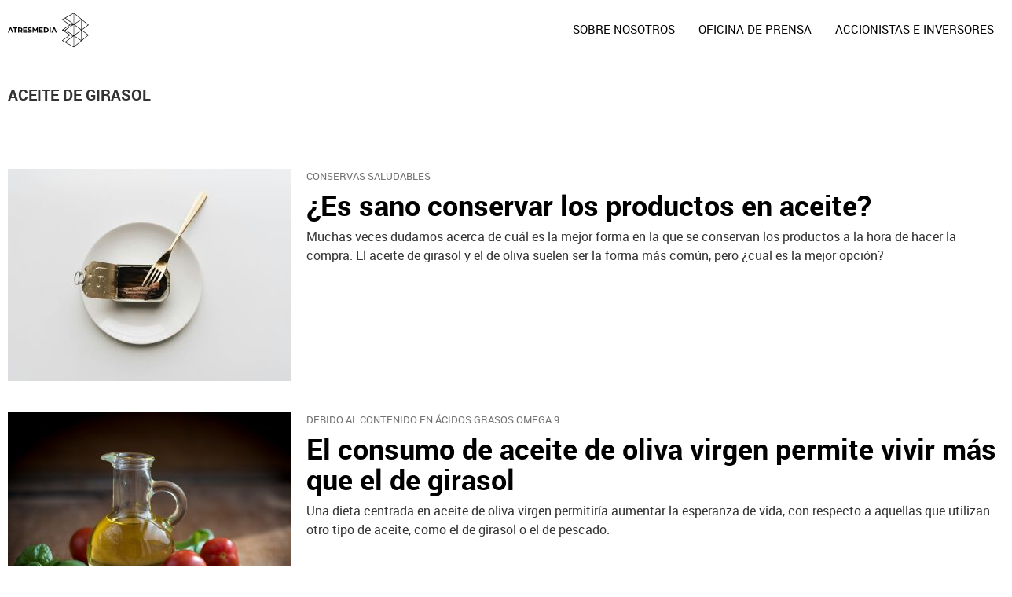

--- FILE ---
content_type: text/html;charset=utf-8
request_url: https://www.atresmedia.com/temas/aceite_de_girasol-1
body_size: 7601
content:
<!DOCTYPE html><html lang="es" prefix="og: http://ogp.me/ns# fb: http://ogp.me/ns/fb# article: http://ogp.me/ns/article#"><head><title itemprop="name">Aceite de girasol | Temas | ATRESMEDIA </title><meta charset="UTF-8"/><meta name="theme-color" content="#ff5300"><meta name="robots" content="index, follow" /><meta name="GOOGLEBOT" content="index follow" /><meta http-equiv="X-UA-Compatible" content="IE=edge,chrome=1"/><meta name="pageRender" content="Thu Jan 22 01:22:41 CET 2026"/><meta name="title" content="Aceite de girasol | Temas"/><meta name="DC.Title" content="Aceite de girasol | Temas" /><meta name="description" content="Las últimas novedades sobre Aceite de girasol"/><meta property="article:publisher" content="https://www.facebook.com/atresmediacom/" /><meta property="og:type" content="website"/><meta property="og:locale" content="es_ES"/><meta property="og:site_name" content="Atresmedia"/><meta property="og:title" content="Aceite de girasol | Temas"/><meta property="og:description" content="Las últimas novedades sobre Aceite de girasol"/><meta name="twitter:title" content="Aceite de girasol | Temas"/><meta name="twitter:description" content="Las últimas novedades sobre Aceite de girasol"/><meta name="twitter:site" content="atresmediacom"><meta property="og:image" content="https://www.atresmediacorporacion.com/public/img/verticales/atresmedia_corporacion/apple-touch-icon-180x180.png"/><meta property="og:image:type" content="image/jpeg"/><meta property="og:image:width" content="180"/><meta property="og:image:height" content="180"/><meta name="twitter:card" content="summary"/><meta name="twitter:image" content="https://www.atresmediacorporacion.com/public/img/verticales/atresmedia_corporacion/apple-touch-icon-180x180.png"/><meta property="og:image:alt" content="Atresmedia" /><meta property="language:ESP" content="https://www.atresmedia.com/temas/"><meta name="viewport" content="width=device-width, initial-scale=1, user-scalable=yes"><link rel="apple-touch-icon" sizes="57x57" href="/public/img/verticales/atresmedia_corporacion/apple-touch-icon-57x57.png"><link rel="apple-touch-icon" sizes="60x60" href="/public/img/verticales/atresmedia_corporacion/apple-touch-icon-60x60.png"><link rel="apple-touch-icon" sizes="72x72" href="/public/img/verticales/atresmedia_corporacion/apple-touch-icon-72x72.png"><link rel="apple-touch-icon" sizes="76x76" href="/public/img/verticales/atresmedia_corporacion/apple-touch-icon-76x76.png"><link rel="apple-touch-icon" sizes="114x114" href="/public/img/verticales/atresmedia_corporacion/apple-touch-icon-114x114.png"><link rel="apple-touch-icon" sizes="120x120" href="/public/img/verticales/atresmedia_corporacion/apple-touch-icon-120x120.png"><link rel="apple-touch-icon" sizes="144x144" href="/public/img/verticales/atresmedia_corporacion/apple-touch-icon-144x144.png"><link rel="apple-touch-icon" sizes="152x152" href="/public/img/verticales/atresmedia_corporacion/apple-touch-icon-152x152.png"><link rel="apple-touch-icon" sizes="180x180" href="/public/img/verticales/atresmedia_corporacion/apple-touch-icon-180x180.png"><link rel="icon" type="image/png" href="/public/img/verticales/atresmedia_corporacion/favicon-32x32.png" sizes="32x32"><link rel="icon" type="image/png" href="/public/img/verticales/atresmedia_corporacion/android-chrome-192x192.png" sizes="192x192"><link rel="icon" type="image/png" href="/public/img/verticales/atresmedia_corporacion/favicon-96x96.png" sizes="96x96"><link rel="icon" type="image/png" href="/public/img/verticales/atresmedia_corporacion/favicon-16x16.png" sizes="16x16"><link rel="mask-icon" href="/public/img/verticales/atresmedia_corporacion/safari-pinned-tab.svg" color="#5bbad5"><link rel="shortcut icon" href="/public/img/verticales/atresmedia_corporacion/favicon.ico"><meta name="msapplication-TileImage" content="/mstile-144x144.png"><meta name="google-site-verification" content="VLHfX-MQZKK3w-THWLc2fLxK0IIlf2eIOkOII6MWiNc" /><meta name="google-site-verification" content="omMTJSHzhpuE1NeJqNVaYEVIODAnHkcpcXEMR5CnlXo" /><meta name="google-site-verification" content="-dc0AsZDNRiInOX8nOq546xerKgI5mllqBxCZoiWjdU" /><meta name="y_key" content="8f9e10c7bca1e10c" /><meta name="msvalidate.01" content="DDBC2D36D801A1BEEF59505F4B1610AF" /><meta name="alexaVerifyID" content="dxokSiRchRiSVONySe4tHAeoWQc" /><meta property="og:site_name" content="Antena3.com"/><meta name="site-name" content="Atresmedia"/><meta name="tipo-pagina" content="categoria"/><meta name="error" content="false" /><script type="application/ld+json"> { "@context":"https://schema.org", "@type":"NewsMediaOrganization", "url":"https://www.atresmedia.com/", "@id":"https://www.atresmedia.com/#publisher", "name":"Atresmedia", "sameAs":[ "https://x.com/atresmediacom"], "logo": { "@type": "ImageObject", "url": "https://www.atresmedia.com/public/img/atresmedia-amp.png", "width": 600, "height": 60 } , "foundingLocation": "Madrid, España", "foundingDate": "1988-06-07", "address": { "@type":"PostalAddress", "streetAddress":"Isla Graciosa 13", "addressLocality":"San Sebastián de los Reyes", "addressRegion":"Comunidad de Madrid", "postalCode":"28703", "addressCountry":"ES" } ,"parentOrganization":{ "@context":"https://schema.org", "@type":"NewsMediaOrganization", "url":"https://www.atresmediacorporacion.com/", "name":"Atresmedia", "alternateName":"Atresmedia", "ethicsPolicy":"https://www.atresmediacorporacion.com/public/legal/politica-proteccion-datos-privacidad.html", "legalName":"Atresmedia Corporación de Medios de Comunicación, S.A.", "foundingLocation": "Madrid, España", "foundingDate": "1988-06-07", "address": { "@type":"PostalAddress", "streetAddress":"Isla Graciosa 13", "addressLocality":"San Sebastián de los Reyes", "addressRegion":"Comunidad de Madrid", "postalCode":"28703", "addressCountry":"ES" }, "logo": { "@type": "ImageObject", "url": "https://www.atresmedia.com/public/img/atresmedia-amp.png", "width": 125, "height": 60 } } } </script><script type="application/ld+json">[ { "@context": "https://schema.org/", "@type": "SiteNavigationElement", "url": "https:\/\/sportmaniacs.com\/es\/races\/carrera-ponle-freno-santander-2024", "name": "Clasificaciones" }, { "@context": "https://schema.org/", "@type": "SiteNavigationElement", "url": "https:\/\/www.canofotosports.com\/es\/eventos\/ponle-freno-santander-2024-0", "name": "Fotos" }] </script><link rel="stylesheet" href="https://static.atresmedia.com/css/style2.css"><link rel="stylesheet" href="https://static.atresmedia.com/css/atresmedia/skin2.css"><script type="text/javascript"> var staticDomain = 'https://static.atresmedia.com/'; var comunidadDomain = 'https://comunidad.atresmedia.com/'; var jsDomain = 'https://cdnjs.atresmedia.com/atresmedia-js/latest/'; var cmpLoadCallbacks = []; window.SITE_ID = 81327; window.PAGE_ID = 0; var SITE_SECTION_NAME = 'atresmedia'; </script><script type="text/javascript">window.pagedata = { "page" : { "contentID" : null, "smartclipID" : null, }, "code" : { "web" : "0", "site" : null, "seedtag" : null }, "domain" : { "api" : null, "community" : "https://comunidad.atresmedia.com/", "document" : "atresmedia.com", "hit" : null, "js" : "https://cdnjs.atresmedia.com/atresmedia-js/latest/", "static" : "https://static.atresmedia.com/" }};</script><script type="text/javascript"> window.onload = function () { (function(){function r(e){if(!window.frames[e]){if(document.body&&document.body.firstChild){var t=document.body;var n=document.createElement("iframe");n.style.display="none";n.name=e;n.title=e;t.insertBefore(n,t.firstChild)}else{setTimeout(function(){r(e)},5)}}}function e(n,a,o,c,d){function e(e,t,n,r){if(typeof n!=="function"){return}if(!window[a]){window[a]=[]}var i=false;if(d){i=d(e,r,n)}if(!i){window[a].push({command:e,version:t,callback:n,parameter:r})}}e.stub=true;e.stubVersion=2;function t(r){if(!window[n]||window[n].stub!==true){return}if(!r.data){return}var i=typeof r.data==="string";var e;try{e=i?JSON.parse(r.data):r.data}catch(t){return}if(e[o]){var a=e[o];window[n](a.command,a.version,function(e,t){var n={};n[c]={returnValue:e,success:t,callId:a.callId};if(r.source){r.source.postMessage(i?JSON.stringify(n):n,"*")}},a.parameter)}}if(typeof window[n]!=="function"){window[n]=e;if(window.addEventListener){window.addEventListener("message",t,false)}else{window.attachEvent("onmessage",t)}}}e("__tcfapi","__tcfapiBuffer","__tcfapiCall","__tcfapiReturn");r("__tcfapiLocator");(function(e,t){var n=document.createElement("link");n.as="script";var r=document.createElement("link");r.as="script";var i=document.createElement("script");i.id="spcloader";i.type="text/javascript";i["defer"]=true;i.charset="utf-8";var a="https://sdk.privacy-center.org/"+e+"/loader.js?target_type=notice&target="+t;if(window.didomiConfig&&window.didomiConfig.user){var o=window.didomiConfig.user;var c=o.country;var d=o.region;if(c){a=a+"&country="+c;if(d){a=a+"&region="+d}}}n.href="https://sdk.privacy-center.org/";r.href="https://sdk.privacy-center.org/";i.src=a;var s=document.getElementsByTagName("script")[0];s.parentNode.insertBefore(i,s)})("829e56eb-a72b-4b64-91c3-1e63c21ebf06","ibzd9Xrq")})(); }; </script><script src="//assets.adobedtm.com/f3257b54648f/0a102682e791/launch-a7548e537628.min.js" async></script><script>if(window){let w=function(n){window.jQueryCallbacks.push(n)};var i=w;window.jQueryCallbacks=[],window.$=function(n){return typeof n=="function"&&w(n),{ready:w}},window.jQuery=window.$,window.$.ajax=function(...n){w(()=>window.$.ajax(...n))}} </script><script type="module" src="https://cdnjs.atresmedia.com/load/webapp/www-entries/main.Bb7-Y4xk8M9YG2yI.js" defer></script><script type="module" src="https://cdnjs.atresmedia.com/load/webapp/www-entries/no-site.C8fh56_7Y7Be6u8E.js" defer></script></head><body class="corporativo temas"><header class="header-principal"><nav class="navbar container row navbar-default" role="navigation"><div class="navbar-header" itemscope itemtype="https://schema.org/Organization"><button type="button" class="navbar-toggle collapsed" data-target=".navbar-ex1-collapse" role="button" aria-expanded="false"><span class="sr-only">Desplegar navegación</span><div class="b-menu"><div class="icon"></div></div></button><h1 itemprop="name"><a class="navbar-brand" title="Atresmedia" href="/" itemprop="url"><img loading="lazy" src="/public/img/rc-television.svg" alt="Atresmedia" itemprop="logo"></a></h1></div><div class="box-menu" role="menu"><div class="menu"><ul class="nav navbar-nav nav-tertiary"></ul><ul class="nav navbar-nav nav-principal" role="menubar"><li class="sobre-nosotros rc-menu-item" role="menuitem"><a href="/sobre-nosotros" title="Sobre Nosotros" itemprop="url">SOBRE NOSOTROS<span class="icon-direction-right"></span></a></li><li class="prensa rc-menu-item" role="menuitem"><a href="/prensa" title="Prensa" itemprop="url">OFICINA DE PRENSA <span class="icon-direction-right"></span></a></li><li class="accionistas-e-inversores rc-menu-item" role="menuitem"><a href="https://www.atresmediacorporacion.com/" title="Accionistas e Inversores" itemprop="url">ACCIONISTAS E INVERSORES <span class="icon-direction-right"></span></a></li></ul></div></div></nav></header><div class="sas-container" data-format="35214"></div><div class="sas-container" data-format="43352"></div><main><section class="container row"><div class="col-xs-12 col-sm-12 col-md-12 col-lg-12"><script type="application/ld+json"> { "@context": "https://schema.org", "@type": "CollectionPage", "mainEntityOfPage": "https://www.atresmedia.com/temas/aceite_de_girasol-1", "url": "https://www.atresmedia.com/temas/aceite_de_girasol-1", "name": "Aceite de girasol", "publisher": { "@type": "Organization", "name":"Atresmedia", "alternateName":"Atresmedia", "url":"https://www.atresmedia.com/", "sameAs":[ "https://x.com/atresmediacom"], "logo": { "@type": "ImageObject", "url": "https://www.atresmedia.com/public/img/atresmedia-amp.png", "width": 600, "height": 60 } }, "mainEntity": { "@context": "https://schema.org", "@type": "ItemList", "itemListElement": [ { "@type": "ListItem", "position": 1, "url": "https://www.atresmedia.com/objetivo-bienestar/actualidad/sano-conservar-productos-aceite_202405136641f69e8e6602000118ab40.html" }, { "@type": "ListItem", "position": 2, "url": "https://www.atresmedia.com/objetivo-bienestar/cuidate/consumo-aceite-oliva-virgen-permite-vivir-mas-que-girasol_201907125d28654f0cf25af5a3752b7a.html" }, { "@type": "ListItem", "position": 3, "url": "https://www.atresmedia.com/objetivo-bienestar/cuidate/consumo-aceite-oliva-virgen-permite-vivir-mas-que-girasol_201907125d28654f0cf25af5a3752b7a.html" }], "numberOfItems": 3 } } </script><h1 class="title tag-noticias">Aceite de girasol</h1><article class="mod-noticia titletagheader"><div itemprop="mainEntityOfPage" itemscope itemtype="http://schema.org/WebPage"><link itemprop="url" href="#" /></div><div class="content-noticia"><h2 class="titular"></h2><div class="cuerpo-noticia" role="contentinfo"></div></div></article><div class="noticias-automaticas"><ul class="listado-noticias"><li class="listado-item"><article class="mod-noticia" itemscope="" itemtype="http://schema.org/NewsArticle"><div itemprop="mainEntityOfPage" itemscope itemtype="http://schema.org/WebPage"><link itemprop="url" href="https://www.atresmedia.com/objetivo-bienestar/actualidad/sano-conservar-productos-aceite_202405136641f69e8e6602000118ab40.html" /></div><div class="content-noticia"><a href="https://www.atresmedia.com/objetivo-bienestar/actualidad/sano-conservar-productos-aceite_202405136641f69e8e6602000118ab40.html" class="link-noticia" title="¿Es sano conservar los productos en aceite?"><div class="imagen-noticia" role="banner"><picture><source srcset="https://fotografias.atresmedia.com/clipping/cmsimages02/2024/05/13/844B43C6-6E43-4370-853A-FCA141668F6B/sano-conservar-productos-aceite_63.jpg" media="(min-width:768px)" ><source srcset="https://fotografias.atresmedia.com/clipping/cmsimages02/2024/05/13/844B43C6-6E43-4370-853A-FCA141668F6B/sano-conservar-productos-aceite_63.jpg" media="(max-width:767px)" ><img loading="lazy" src="https://fotografias.atresmedia.com/clipping/cmsimages02/2024/05/13/844B43C6-6E43-4370-853A-FCA141668F6B/sano-conservar-productos-aceite_63.jpg" srcset="https://fotografias.atresmedia.com/clipping/cmsimages02/2024/05/13/844B43C6-6E43-4370-853A-FCA141668F6B/sano-conservar-productos-aceite_63.jpg" alt="&iquest;Es sano conservar los productos en aceite?" title="&iquest;Es sano conservar los productos en aceite?" ></picture></div><p class="antetitulo">CONSERVAS SALUDABLES</p><h2 class="titular">¿Es sano conservar los productos en aceite?</h2></a><div class="cuerpo-noticia" role="contentinfo"><p>Muchas veces dudamos acerca de cuál es la mejor forma en la que se conservan los productos a la hora de hacer la compra. El aceite de girasol y el de oliva suelen ser la forma más común, pero ¿cual es la mejor opción?</p></div><meta itemprop="datePublished" content="2024-05-13T13:16:46+02:00"><meta itemprop="dateModified" content="2024-05-13T13:16:46+02:00"><meta itemprop="author" content="Atresmedia"><div itemprop="publisher" itemscope="" itemtype="https://schema.org/Organization"><div itemprop="logo" itemscope="" itemtype="https://schema.org/ImageObject"><meta itemprop="url" content="https://www.atresmedia.com/public/img/atresmedia-amp.png"><meta itemprop="width" content="600"><meta itemprop="height" content="60"></div><meta itemprop="name" content="Atresmedia"><meta itemprop="url" content="https://www.atresmedia.com/"></div></div></article></li><li class="listado-item"><article class="mod-noticia" itemscope="" itemtype="http://schema.org/NewsArticle"><div itemprop="mainEntityOfPage" itemscope itemtype="http://schema.org/WebPage"><link itemprop="url" href="https://www.atresmedia.com/objetivo-bienestar/cuidate/consumo-aceite-oliva-virgen-permite-vivir-mas-que-girasol_201907125d28654f0cf25af5a3752b7a.html" /></div><div class="content-noticia"><a href="https://www.atresmedia.com/objetivo-bienestar/cuidate/consumo-aceite-oliva-virgen-permite-vivir-mas-que-girasol_201907125d28654f0cf25af5a3752b7a.html" class="link-noticia" title="El consumo de aceite de oliva virgen permite vivir más que el de girasol"><div class="imagen-noticia" role="banner"><picture><source srcset="https://fotografias.atresmedia.com/clipping/cmsimages01/2018/12/14/83898C1F-C25C-4335-9B98-F832E3F181AD/63.jpg" media="(min-width:768px)" ><source srcset="https://fotografias.atresmedia.com/clipping/cmsimages01/2018/12/14/83898C1F-C25C-4335-9B98-F832E3F181AD/63.jpg" media="(max-width:767px)" ><img loading="lazy" src="https://fotografias.atresmedia.com/clipping/cmsimages01/2018/12/14/83898C1F-C25C-4335-9B98-F832E3F181AD/63.jpg" srcset="https://fotografias.atresmedia.com/clipping/cmsimages01/2018/12/14/83898C1F-C25C-4335-9B98-F832E3F181AD/63.jpg" alt="La lista de mejores aceites de oliva del mundo pone a los espa&ntilde;oles bien arriba." title="La lista de mejores aceites de oliva del mundo pone a los espa&ntilde;oles bien arriba." ></picture></div><p class="antetitulo">DEBIDO AL CONTENIDO EN ÁCIDOS GRASOS OMEGA 9</p><h2 class="titular">El consumo de aceite de oliva virgen permite vivir más que el de girasol</h2></a><div class="cuerpo-noticia" role="contentinfo"><p>Una dieta centrada en aceite de oliva virgen permitiría aumentar la esperanza de vida, con respecto a aquellas que utilizan otro tipo de aceite, como el de girasol o el de pescado. </p></div><meta itemprop="datePublished" content="2019-07-12T12:47:43+02:00"><meta itemprop="dateModified" content="2019-07-12T12:47:43+02:00"><meta itemprop="author" content="Atresmedia"><div itemprop="publisher" itemscope="" itemtype="https://schema.org/Organization"><div itemprop="logo" itemscope="" itemtype="https://schema.org/ImageObject"><meta itemprop="url" content="https://www.atresmedia.com/public/img/atresmedia-amp.png"><meta itemprop="width" content="600"><meta itemprop="height" content="60"></div><meta itemprop="name" content="Atresmedia"><meta itemprop="url" content="https://www.atresmedia.com/"></div></div></article></li><li class="listado-item"><article class="mod-noticia" itemscope="" itemtype="http://schema.org/NewsArticle"><div itemprop="mainEntityOfPage" itemscope itemtype="http://schema.org/WebPage"><link itemprop="url" href="https://www.atresmedia.com/objetivo-bienestar/cuidate/consumo-aceite-oliva-virgen-permite-vivir-mas-que-girasol_201907125d28654f0cf25af5a3752b7a.html" /></div><div class="content-noticia"><a href="https://www.atresmedia.com/objetivo-bienestar/cuidate/consumo-aceite-oliva-virgen-permite-vivir-mas-que-girasol_201907125d28654f0cf25af5a3752b7a.html" class="link-noticia" title="El consumo de aceite de oliva virgen permite vivir más que el de girasol"><p class="antetitulo">DEBIDO AL CONTENIDO EN ÁCIDOS GRASOS OMEGA 9</p><h2 class="titular">El consumo de aceite de oliva virgen permite vivir más que el de girasol</h2></a><div class="cuerpo-noticia" role="contentinfo"><p>Una dieta centrada en aceite de oliva virgen permitiría aumentar la esperanza de vida, con respecto a aquellas que utilizan otro tipo de aceite, como el de girasol o el de pescado. </p></div><meta content="https://www.atresmedia.com/public/img/atresmedia-amp.png"><meta itemprop="datePublished" content="2019-07-12T12:47:43+02:00"><meta itemprop="dateModified" content="2019-07-12T12:47:43+02:00"><meta itemprop="author" content="Atresmedia"><div itemprop="publisher" itemscope="" itemtype="https://schema.org/Organization"><div itemprop="logo" itemscope="" itemtype="https://schema.org/ImageObject"><meta itemprop="url" content="https://www.atresmedia.com/public/img/atresmedia-amp.png"><meta itemprop="width" content="600"><meta itemprop="height" content="60"></div><meta itemprop="name" content="Atresmedia"><meta itemprop="url" content="https://www.atresmedia.com/"></div></div></article></li></ul></div></div></section><section class="container row"><div class="col-xs-12 col-sm-12 col-md-12 col-lg-12"><div class="mod-prefooter"><input type="checkbox" name="menu-listado-categorias" id="menu-listado-categorias"><h4 class="titulo-prefooter"><a href="/temas/">Categorías</a></h4><label for="menu-listado-categorias"><span class="abrir-categorias">Abrir</span><span class="cerrar-categorias">Cerrar</span></label><ul class="listado-categorias" data-mod="tags-prefooter"></ul></div></div></section></main><footer class="footer"><section class="container-fluid"><div class="container row"><div class="col-xs-12 col-sm-12 col-md-12 col-lg-12" data-mod="channels-footer"><div class="logo-footer"><a rel="me" title="ATRESMEDIA" href="https://www.atresmedia.com/" target="_blank">Atresmedia</a></div><ul class="listado-footer" data-mod="channel-list"><li><a rel="me" title="Antena 3 Televisión" href="https://www.antena3.com/" class="antena3">Antena 3</a></li><li><a rel="me" title="laSexta" href="https://www.lasexta.com/" class="lasexta">laSexta</a></li><li><a rel="me" title="Neox" href="https://neox.atresmedia.com/" class="neox">Neox</a></li><li><a rel="me" title="Nova" href="https://nova.atresmedia.com/" class="nova">Nova</a></li><li><a rel="me" title="Mega" href="https://mega.atresmedia.com/" class="mega">Mega</a></li><li><a rel="me" title="Atreseries" href="https://atreseries.atresmedia.com/" class="atreseries">Atreseries</a></li><li><a rel="me" title="Onda Cero" href="https://www.ondacero.es/" class="ondacero">Onda Cero</a></li><li><a rel="me" title="Europa FM" href="https://www.europafm.com/" class="europafm">Europa FM</a></li><li><a rel="me" title="Melodía FM" href="https://www.melodia-fm.com/" class="melodiafm">Melodía FM</a></li><li><a rel="me" title="Atresplayer" href="https://www.atresplayer.com/" class="atresplayer">Atresplayer</a></li><li><a rel="me" title="Flooxer" href="https://www.atresplayer.com/flooxer/" class="flooxer">Flooxer</a></li></ul></div></div></section><section class="container-fluid"><div class="container row"><span><img loading="lazy" src="https://www.atresmedia.com/imgs/atresmedialogo.png" alt="Atresmedia Corporación de Medios de Comunicación SA" style="width:0; height:0;"></span><p style="position: absolute; left: -1000px;">Atresmedia Corporación de Medios de Comunicación SA</p><div class="col-xs-12 col-sm-12 col-md-12 col-lg-12"><p>© Atresmedia Corporación de Medios de Comunicación, S.A - A. Isla Graciosa 13, 28703, S.S. de los Reyes, Madrid. Reservados todos los derechos</p><ul class="listado-legal" data-mod="legal-list"><li><a rel="nofollow" title="Aviso Legal" href="https://statics.atresmedia.com/sites/assets/legal/legal.html" target="_blank">Aviso legal</a></li><li><a rel="nofollow" title="Política de privacidad" href="https://statics.atresmedia.com/sites/assets/legal/proteccion.html" target="_blank">Política de privacidad</a></li><li><a rel="nofollow" title="Política de cookies" href="https://statics.atresmedia.com/sites/assets/legal/politica-de-cookies.html" target="_blank">Política de cookies</a></li><li><a rel="nofollow" title="Cond. de participación" href="https://statics.atresmedia.com/sites/assets/legal/bases-concursos.html" target="_blank">Cond. de participación</a></li><li><a rel="nofollow" title="Configuración de privacidad" href="javascript:Didomi.preferences.show()">Configuración de privacidad</a></li><li><a rel="nofollow" title="Accesibilidad" href="https://statics.atresmedia.com/accesibilidad/assets/Atresmedia_Atresmedia.com_DACC_Provisional.html">Accesibilidad</a></li></ul></div></div></section></footer><div class="mod-cookies"><a title="Cerrar ventana" class="btn-cerrar" href="#"></a><p class="texto">Utilizamos cookies propias y de terceros para mejorar, recoger datos estadísticos y mostrarle publicidad relevante. Si continúa navegando, está aceptando su uso. Puede obtener más información o cambiar la configuración en <a class="politica_cookies" href="https://www.antena3.com/static/html/legal/politica_cookies_atresmedia.pdf" target="_blank">política de cookies.</a></p></div></body></html>

--- FILE ---
content_type: text/css
request_url: https://static.atresmedia.com/css/atresmedia/skin2.css
body_size: 18572
content:
@charset "UTF-8";:root{--player-primary-color:#ea531a}.film:before{background:url(/public/img/verticales/scratch.png) repeat center center;-webkit-animation:scratch .45s steps(1) infinite;animation:scratch .45s steps(1) infinite}.film:after{background:url(/public/img/verticales/grain.jpg) repeat center center;-webkit-animation:grain .5s steps(1) infinite;animation:grain .5s steps(1) infinite;top:-80px;top:-5rem;opacity:.2;-ms-filter:"progid:DXImageTransform.Microsoft.Alpha(Opacity=20)";height:200%;width:150%}.saturate{-webkit-animation:filter_saturate 7.5s linear infinite;animation:filter_saturate 7.5s linear infinite}.glitch:before{background-size:cover;-webkit-animation:glitch 3s 3;animation:glitch 3s 3}@media only screen and (max-width:1023px){.header-verticales .move.background-animated{background-size:120%;background-position:bottom}}.move:before,.move:after{position:absolute;bottom:0;height:100%;width:100%;z-index:-1}.move:before{background-size:1000px;width:3000px;width:187.5rem;-webkit-animation:move 200s linear infinite;animation:move 200s linear infinite}.move:after{background:#007fd5;left:0;z-index:-3;-webkit-animation:color_background 45s ease-out infinite;animation:color_background 45s ease-out infinite}.zoom:before{position:absolute;background-size:cover;height:100%;width:100%;z-index:-3;-webkit-animation:zoom_plus 16s linear forwards;animation:zoom_plus 16s linear forwards}.zoom:after{-webkit-animation:move_speed 1s 16 linear;animation:move_speed 1s 16 linear;top:-17px;height:120%}@media only screen and (max-width:1023px){.zoom:after{top:3.75rem;left:-7.5rem;width:115%}}.vapor:after{-webkit-animation-name:vapor;animation-name:vapor;-webkit-animation-duration:10s;animation-duration:10s;-webkit-animation-timing-function:linear;animation-timing-function:linear;-webkit-animation-delay:5ms;animation-delay:5ms;-webkit-animation-iteration-count:infinite;animation-iteration-count:infinite;-webkit-animation-direction:normal;animation-direction:normal;-webkit-animation-fill-mode:both;animation-fill-mode:both;-webkit-animation-play-state:running;animation-play-state:running;background:url(/public/img/verticales/cocinatis/vapor.png) repeat center center;background-size:cover}@media only screen and (max-width:1023px){.vapor:after{-webkit-animation-name:vapor_mini;animation-name:vapor_mini}}.tecno_saturate{-webkit-animation:filter_saturate_b 7s linear 2;animation:filter_saturate_b 7s linear 2}@media only screen and (min-width:768px) and (max-width:1023px){.transition_img{background-position-y:50px!important}}.transition_img:before{background:url(/public/img/verticales/scratch.png) repeat center center;-webkit-animation:scratch .45s steps(1) infinite;animation:scratch .45s steps(1) infinite}.transition_img:after{-webkit-animation:target 6s steps(25) 1;animation:target 6s steps(25) 1;background:url(/public/img/verticales/atresmedia_cine/sprite-numbers.png) no-repeat -6000px 0;height:176px;right:10%;width:250px}@media only screen and (min-width:1024px) and (max-width:1279px){.transition_img:after{right:5%}}@media only screen and (min-width:768px) and (max-width:1023px){.transition_img:after{-webkit-animation:target_small 6s steps(25) 1;animation:target_small 6s steps(25) 1;background:url(/public/img/verticales/atresmedia_cine/sprite-numbers-small.png) no-repeat -4320px 0;height:116px;top:92px;width:180px}}.ponlefreno-img{background-color:#ccc}.conduceelcambio-img{background-color:#ccc}@media only screen and (min-width:768px) and (max-width:1024px){.crossfading{height:113px;margin-top:94px}}@media only screen and (min-width:768px){.crossfading{width:106%;-webkit-animation-name:mov-left;animation-name:mov-left;-webkit-animation-duration:6s;animation-duration:6s;-webkit-animation-delay:14s;animation-delay:14s;-webkit-animation-fill-mode:forwards;animation-fill-mode:forwards}.crossfading:before,.crossfading:after{-webkit-animation-fill-mode:forwards;animation-fill-mode:forwards;-webkit-animation-name:zoom-in;animation-name:zoom-in;-webkit-animation-duration:6s;animation-duration:6s;background-size:cover!important}}.add:after{background:url(/public/img/verticales/decoidea/poweredBy.png) no-repeat bottom right;right:10%}.neon:after{-webkit-animation:opacityTime 1.9s ease-in-out infinite alternate;animation:opacityTime 1.9s ease-in-out infinite alternate;background:url(/public/img/verticales/infoflooxer/neon.png) no-repeat center center;background-size:cover;z-index:0}@media only screen and (min-width:768px){.move-image:after{left:0;right:0;margin:0 auto}.move-image:after{background:url(/public/img/verticales/kidz/munecos.png) no-repeat bottom right;background-size:50%;max-width:1280px}}@media only screen and (min-width:1024px){.move-image:before{-webkit-transform:translate(200%,170%) rotate(0deg);-ms-transform:translate(200%,170%) rotate(0deg);transform:translate(200%,170%) rotate(0deg)}.move-image:after{background-size:40%}}@media only screen and (min-width:1280px){.move-image:before{-webkit-transform:translate(210%,25%) rotate(0deg);-ms-transform:translate(210%,25%) rotate(0deg);transform:translate(210%,25%) rotate(0deg);background-size:auto}.move-image:after{background-position:center right;background-size:50%}}@media only screen and (min-width:768px) and (max-width:1023px){.gifanimated{background-size:auto 60%;background-position:bottom center}}@media only screen and (min-width:1024px){.gifanimated{background-size:cover}}.gifanimated:after,.gifanimated:before{content:none}@-webkit-keyframes grain{0%,100%{-webkit-transform:translate(0,0);transform:translate(0,0)}10%{-webkit-transform:translate(-1%,-1%);transform:translate(-1%,-1%)}20%{-webkit-transform:translate(1%,1%);transform:translate(1%,1%)}30%{-webkit-transform:translate(-2%,-2%);transform:translate(-2%,-2%)}40%{-webkit-transform:translate(3%,3%);transform:translate(3%,3%)}50%{-webkit-transform:translate(-3%,-3%);transform:translate(-3%,-3%)}60%{-webkit-transform:translate(4%,4%);transform:translate(4%,4%)}70%{-webkit-transform:translate(-4%,-4%);transform:translate(-4%,-4%)}80%{-webkit-transform:translate(2%,2%);transform:translate(2%,2%)}90%{-webkit-transform:translate(-3%,-3%);transform:translate(-3%,-3%)}}@keyframes grain{0%,100%{-webkit-transform:translate(0,0);transform:translate(0,0)}10%{-webkit-transform:translate(-1%,-1%);transform:translate(-1%,-1%)}20%{-webkit-transform:translate(1%,1%);transform:translate(1%,1%)}30%{-webkit-transform:translate(-2%,-2%);transform:translate(-2%,-2%)}40%{-webkit-transform:translate(3%,3%);transform:translate(3%,3%)}50%{-webkit-transform:translate(-3%,-3%);transform:translate(-3%,-3%)}60%{-webkit-transform:translate(4%,4%);transform:translate(4%,4%)}70%{-webkit-transform:translate(-4%,-4%);transform:translate(-4%,-4%)}80%{-webkit-transform:translate(2%,2%);transform:translate(2%,2%)}90%{-webkit-transform:translate(-3%,-3%);transform:translate(-3%,-3%)}}@-webkit-keyframes scratch{0%,100%{-webkit-transform:translateX(0);transform:translateX(0);opacity:.1;-ms-filter:"progid:DXImageTransform.Microsoft.Alpha(Opacity=10)"}10%{-webkit-transform:translateX(-1%);transform:translateX(-1%)}20%{-webkit-transform:translateX(1%);transform:translateX(1%)}30%{-webkit-transform:translateX(-2%);transform:translateX(-2%);opacity:.2;-ms-filter:"progid:DXImageTransform.Microsoft.Alpha(Opacity=20)"}40%{-webkit-transform:translateX(3%);transform:translateX(3%)}50%{-webkit-transform:translateX(-3%);transform:translateX(-3%);opacity:.05;-ms-filter:"progid:DXImageTransform.Microsoft.Alpha(Opacity=5)"}60%{-webkit-transform:translateX(8%);transform:translateX(8%)}70%{-webkit-transform:translateX(-3%);transform:translateX(-3%)}80%{-webkit-transform:translateX(10%);transform:translateX(10%);opacity:.3;-ms-filter:"progid:DXImageTransform.Microsoft.Alpha(Opacity=30)"}90%{-webkit-transform:translateX(-2%);transform:translateX(-2%)}}@keyframes scratch{0%,100%{-webkit-transform:translateX(0);transform:translateX(0);opacity:.1;-ms-filter:"progid:DXImageTransform.Microsoft.Alpha(Opacity=10)"}10%{-webkit-transform:translateX(-1%);transform:translateX(-1%)}20%{-webkit-transform:translateX(1%);transform:translateX(1%)}30%{-webkit-transform:translateX(-2%);transform:translateX(-2%);opacity:.2;-ms-filter:"progid:DXImageTransform.Microsoft.Alpha(Opacity=20)"}40%{-webkit-transform:translateX(3%);transform:translateX(3%)}50%{-webkit-transform:translateX(-3%);transform:translateX(-3%);opacity:.05;-ms-filter:"progid:DXImageTransform.Microsoft.Alpha(Opacity=5)"}60%{-webkit-transform:translateX(8%);transform:translateX(8%)}70%{-webkit-transform:translateX(-3%);transform:translateX(-3%)}80%{-webkit-transform:translateX(10%);transform:translateX(10%);opacity:.3;-ms-filter:"progid:DXImageTransform.Microsoft.Alpha(Opacity=30)"}90%{-webkit-transform:translateX(-2%);transform:translateX(-2%)}}@-webkit-keyframes filter_saturate{0%{filter:url('data:image/svg+xml;charset=utf-8,<svg xmlns="http://www.w3.org/2000/svg"><filter id="filter"><feColorMatrix type="matrix" color-interpolation-filters="sRGB" values="0.6065 .3575 .036 0 0 .1065 .8624999999999999 .036 0 0 .1065 .3575 .536 0 0 0 0 0 1 0" /><feColorMatrix type="hueRotate" color-interpolation-filters="sRGB" values="0" /></filter></svg>#filter');-webkit-filter:saturate(50%) hue-rotate(0deg);filter:saturate(50%) hue-rotate(0deg)}25%{filter:url('data:image/svg+xml;charset=utf-8,<svg xmlns="http://www.w3.org/2000/svg"><filter id="filter"><feColorMatrix type="matrix" color-interpolation-filters="sRGB" values="0.80325 .17874999999999996 .018000000000000002 0 0 .05324999999999999 .93625 .018000000000000002 0 0 .05324999999999999 .17874999999999996 .768 0 0 0 0 0 1 0" /><feColorMatrix type="hueRotate" color-interpolation-filters="sRGB" values="90" /></filter></svg>#filter');-webkit-filter:saturate(75%) hue-rotate(90deg);filter:saturate(75%) hue-rotate(90deg)}50%{filter:url('data:image/svg+xml;charset=utf-8,<svg xmlns="http://www.w3.org/2000/svg"><filter id="filter"><feColorMatrix type="matrix" color-interpolation-filters="sRGB" values="1 0 0 0 0 0 1.01 0 0 0 0 0 1 0 0 0 0 0 1 0" /><feColorMatrix type="hueRotate" color-interpolation-filters="sRGB" values="180" /></filter></svg>#filter');-webkit-filter:saturate(100%) hue-rotate(180deg);filter:saturate(100%) hue-rotate(180deg)}75%{filter:url('data:image/svg+xml;charset=utf-8,<svg xmlns="http://www.w3.org/2000/svg"><filter id="filter"><feColorMatrix type="matrix" color-interpolation-filters="sRGB" values="0.80325 .17874999999999996 .018000000000000002 0 0 .05324999999999999 .93625 .018000000000000002 0 0 .05324999999999999 .17874999999999996 .768 0 0 0 0 0 1 0" /><feColorMatrix type="hueRotate" color-interpolation-filters="sRGB" values="270" /></filter></svg>#filter');-webkit-filter:saturate(75%) hue-rotate(270deg);filter:saturate(75%) hue-rotate(270deg)}100%{filter:url('data:image/svg+xml;charset=utf-8,<svg xmlns="http://www.w3.org/2000/svg"><filter id="filter"><feColorMatrix type="matrix" color-interpolation-filters="sRGB" values="0.6065 .3575 .036 0 0 .1065 .8624999999999999 .036 0 0 .1065 .3575 .536 0 0 0 0 0 1 0" /><feColorMatrix type="hueRotate" color-interpolation-filters="sRGB" values="360" /></filter></svg>#filter');-webkit-filter:saturate(50%) hue-rotate(360deg);filter:saturate(50%) hue-rotate(360deg)}}@keyframes filter_saturate{0%{filter:url('data:image/svg+xml;charset=utf-8,<svg xmlns="http://www.w3.org/2000/svg"><filter id="filter"><feColorMatrix type="matrix" color-interpolation-filters="sRGB" values="0.6065 .3575 .036 0 0 .1065 .8624999999999999 .036 0 0 .1065 .3575 .536 0 0 0 0 0 1 0" /><feColorMatrix type="hueRotate" color-interpolation-filters="sRGB" values="0" /></filter></svg>#filter');-webkit-filter:saturate(50%) hue-rotate(0deg);filter:saturate(50%) hue-rotate(0deg)}25%{filter:url('data:image/svg+xml;charset=utf-8,<svg xmlns="http://www.w3.org/2000/svg"><filter id="filter"><feColorMatrix type="matrix" color-interpolation-filters="sRGB" values="0.80325 .17874999999999996 .018000000000000002 0 0 .05324999999999999 .93625 .018000000000000002 0 0 .05324999999999999 .17874999999999996 .768 0 0 0 0 0 1 0" /><feColorMatrix type="hueRotate" color-interpolation-filters="sRGB" values="90" /></filter></svg>#filter');-webkit-filter:saturate(75%) hue-rotate(90deg);filter:saturate(75%) hue-rotate(90deg)}50%{filter:url('data:image/svg+xml;charset=utf-8,<svg xmlns="http://www.w3.org/2000/svg"><filter id="filter"><feColorMatrix type="matrix" color-interpolation-filters="sRGB" values="1 0 0 0 0 0 1.01 0 0 0 0 0 1 0 0 0 0 0 1 0" /><feColorMatrix type="hueRotate" color-interpolation-filters="sRGB" values="180" /></filter></svg>#filter');-webkit-filter:saturate(100%) hue-rotate(180deg);filter:saturate(100%) hue-rotate(180deg)}75%{filter:url('data:image/svg+xml;charset=utf-8,<svg xmlns="http://www.w3.org/2000/svg"><filter id="filter"><feColorMatrix type="matrix" color-interpolation-filters="sRGB" values="0.80325 .17874999999999996 .018000000000000002 0 0 .05324999999999999 .93625 .018000000000000002 0 0 .05324999999999999 .17874999999999996 .768 0 0 0 0 0 1 0" /><feColorMatrix type="hueRotate" color-interpolation-filters="sRGB" values="270" /></filter></svg>#filter');-webkit-filter:saturate(75%) hue-rotate(270deg);filter:saturate(75%) hue-rotate(270deg)}100%{filter:url('data:image/svg+xml;charset=utf-8,<svg xmlns="http://www.w3.org/2000/svg"><filter id="filter"><feColorMatrix type="matrix" color-interpolation-filters="sRGB" values="0.6065 .3575 .036 0 0 .1065 .8624999999999999 .036 0 0 .1065 .3575 .536 0 0 0 0 0 1 0" /><feColorMatrix type="hueRotate" color-interpolation-filters="sRGB" values="360" /></filter></svg>#filter');-webkit-filter:saturate(50%) hue-rotate(360deg);filter:saturate(50%) hue-rotate(360deg)}}@-webkit-keyframes filter_saturate_b{0%{filter:url('data:image/svg+xml;charset=utf-8,<svg xmlns="http://www.w3.org/2000/svg"><filter id="filter"><feColorMatrix type="matrix" color-interpolation-filters="sRGB" values="1 0 0 0 0 0 1.01 0 0 0 0 0 1 0 0 0 0 0 1 0" /><feColorMatrix type="hueRotate" color-interpolation-filters="sRGB" values="0" /></filter></svg>#filter');-webkit-filter:saturate(100%) hue-rotate(0deg);filter:saturate(100%) hue-rotate(0deg)}50%{filter:url('data:image/svg+xml;charset=utf-8,<svg xmlns="http://www.w3.org/2000/svg"><filter id="filter"><feColorMatrix type="matrix" color-interpolation-filters="sRGB" values="1 0 0 0 0 0 1.01 0 0 0 0 0 1 0 0 0 0 0 1 0" /></filter></svg>#filter');-webkit-filter:saturate(100%) hue-rotate(-100deg);filter:saturate(100%) hue-rotate(-100deg)}100%{filter:url('data:image/svg+xml;charset=utf-8,<svg xmlns="http://www.w3.org/2000/svg"><filter id="filter"><feColorMatrix type="matrix" color-interpolation-filters="sRGB" values="1 0 0 0 0 0 1.01 0 0 0 0 0 1 0 0 0 0 0 1 0" /><feColorMatrix type="hueRotate" color-interpolation-filters="sRGB" values="0" /></filter></svg>#filter');-webkit-filter:saturate(100%) hue-rotate(0deg);filter:saturate(100%) hue-rotate(0deg)}}@keyframes filter_saturate_b{0%{filter:url('data:image/svg+xml;charset=utf-8,<svg xmlns="http://www.w3.org/2000/svg"><filter id="filter"><feColorMatrix type="matrix" color-interpolation-filters="sRGB" values="1 0 0 0 0 0 1.01 0 0 0 0 0 1 0 0 0 0 0 1 0" /><feColorMatrix type="hueRotate" color-interpolation-filters="sRGB" values="0" /></filter></svg>#filter');-webkit-filter:saturate(100%) hue-rotate(0deg);filter:saturate(100%) hue-rotate(0deg)}50%{filter:url('data:image/svg+xml;charset=utf-8,<svg xmlns="http://www.w3.org/2000/svg"><filter id="filter"><feColorMatrix type="matrix" color-interpolation-filters="sRGB" values="1 0 0 0 0 0 1.01 0 0 0 0 0 1 0 0 0 0 0 1 0" /></filter></svg>#filter');-webkit-filter:saturate(100%) hue-rotate(-100deg);filter:saturate(100%) hue-rotate(-100deg)}100%{filter:url('data:image/svg+xml;charset=utf-8,<svg xmlns="http://www.w3.org/2000/svg"><filter id="filter"><feColorMatrix type="matrix" color-interpolation-filters="sRGB" values="1 0 0 0 0 0 1.01 0 0 0 0 0 1 0 0 0 0 0 1 0" /><feColorMatrix type="hueRotate" color-interpolation-filters="sRGB" values="0" /></filter></svg>#filter');-webkit-filter:saturate(100%) hue-rotate(0deg);filter:saturate(100%) hue-rotate(0deg)}}@-webkit-keyframes glitch{0%,30%,70%,80%{opacity:0;-ms-filter:"progid:DXImageTransform.Microsoft.Alpha(Opacity=0)"}10%,20%,40%,50%,60%,90%,100%{opacity:1;-ms-filter:"progid:DXImageTransform.Microsoft.Alpha(Opacity=100)"}}@keyframes glitch{0%,30%,70%,80%{opacity:0;-ms-filter:"progid:DXImageTransform.Microsoft.Alpha(Opacity=0)"}10%,20%,40%,50%,60%,90%,100%{opacity:1;-ms-filter:"progid:DXImageTransform.Microsoft.Alpha(Opacity=100)"}}@-webkit-keyframes color_background{0%,100%{background:#007fd5;color:#007fd5}50%{background:#2e495c;color:#a3d9ff}}@keyframes color_background{0%,100%{background:#007fd5;color:#007fd5}50%{background:#2e495c;color:#a3d9ff}}@-webkit-keyframes move{0%{left:80%;opacity:0;-ms-filter:"progid:DXImageTransform.Microsoft.Alpha(Opacity=0)"}3%,97%{-webkit-transform:scale(1);transform:scale(1);opacity:1;-ms-filter:"progid:DXImageTransform.Microsoft.Alpha(Opacity=100)"}50%{-webkit-transform:scale(2.5);transform:scale(2.5)}100%{left:-300%;opacity:0;-ms-filter:"progid:DXImageTransform.Microsoft.Alpha(Opacity=0)"}}@keyframes move{0%{left:80%;opacity:0;-ms-filter:"progid:DXImageTransform.Microsoft.Alpha(Opacity=0)"}3%,97%{-webkit-transform:scale(1);transform:scale(1);opacity:1;-ms-filter:"progid:DXImageTransform.Microsoft.Alpha(Opacity=100)"}50%{-webkit-transform:scale(2.5);transform:scale(2.5)}100%{left:-300%;opacity:0;-ms-filter:"progid:DXImageTransform.Microsoft.Alpha(Opacity=0)"}}@-webkit-keyframes zoom_plus{0%{-webkit-transform:scale(1.3) translate(5%);transform:scale(1.3) translate(5%)}100%{-webkit-transform:scale(1.5) translate(10%);transform:scale(1.5) translate(10%)}}@keyframes zoom_plus{0%{-webkit-transform:scale(1.3) translate(5%);transform:scale(1.3) translate(5%)}100%{-webkit-transform:scale(1.5) translate(10%);transform:scale(1.5) translate(10%)}}@-webkit-keyframes move_speed{0%,50%,100%{margin-top:0;-webkit-transform:skew(0);transform:skew(0)}25%,75%{margin-top:-2px;-webkit-transform:skew(.5deg);transform:skew(.5deg)}}@keyframes move_speed{0%,50%,100%{margin-top:0;-webkit-transform:skew(0);transform:skew(0)}25%,75%{margin-top:-2px;-webkit-transform:skew(.5deg);transform:skew(.5deg)}}@-webkit-keyframes vapor{0%{background-position:0 0;opacity:.1;-ms-filter:"progid:DXImageTransform.Microsoft.Alpha(Opacity=10)"}10%,95%{opacity:.35;-ms-filter:"progid:DXImageTransform.Microsoft.Alpha(Opacity=35)"}20%,90%{opacity:.75;-ms-filter:"progid:DXImageTransform.Microsoft.Alpha(Opacity=75)"}30%,80%{opacity:.85;-ms-filter:"progid:DXImageTransform.Microsoft.Alpha(Opacity=85)"}40%,50%,70%{opacity:1;-ms-filter:"progid:DXImageTransform.Microsoft.Alpha(Opacity=100)"}100%{background-position:0 -325px;opacity:.1;-ms-filter:"progid:DXImageTransform.Microsoft.Alpha(Opacity=10)"}}@keyframes vapor{0%{background-position:0 0;opacity:.1;-ms-filter:"progid:DXImageTransform.Microsoft.Alpha(Opacity=10)"}10%,95%{opacity:.35;-ms-filter:"progid:DXImageTransform.Microsoft.Alpha(Opacity=35)"}20%,90%{opacity:.75;-ms-filter:"progid:DXImageTransform.Microsoft.Alpha(Opacity=75)"}30%,80%{opacity:.85;-ms-filter:"progid:DXImageTransform.Microsoft.Alpha(Opacity=85)"}40%,50%,70%{opacity:1;-ms-filter:"progid:DXImageTransform.Microsoft.Alpha(Opacity=100)"}100%{background-position:0 -325px;opacity:.1;-ms-filter:"progid:DXImageTransform.Microsoft.Alpha(Opacity=10)"}}@-webkit-keyframes vapor_mini{0%{background-position:0 0;opacity:.1;-ms-filter:"progid:DXImageTransform.Microsoft.Alpha(Opacity=10)"}10%,95%{opacity:.35;-ms-filter:"progid:DXImageTransform.Microsoft.Alpha(Opacity=35)"}20%,90%{opacity:.75;-ms-filter:"progid:DXImageTransform.Microsoft.Alpha(Opacity=75)"}30%,80%{opacity:.85;-ms-filter:"progid:DXImageTransform.Microsoft.Alpha(Opacity=85)"}40%,50%,70%{opacity:1;-ms-filter:"progid:DXImageTransform.Microsoft.Alpha(Opacity=100)"}100%{background-position:0 -125px;opacity:.1;-ms-filter:"progid:DXImageTransform.Microsoft.Alpha(Opacity=10)"}}@keyframes vapor_mini{0%{background-position:0 0;opacity:.1;-ms-filter:"progid:DXImageTransform.Microsoft.Alpha(Opacity=10)"}10%,95%{opacity:.35;-ms-filter:"progid:DXImageTransform.Microsoft.Alpha(Opacity=35)"}20%,90%{opacity:.75;-ms-filter:"progid:DXImageTransform.Microsoft.Alpha(Opacity=75)"}30%,80%{opacity:.85;-ms-filter:"progid:DXImageTransform.Microsoft.Alpha(Opacity=85)"}40%,50%,70%{opacity:1;-ms-filter:"progid:DXImageTransform.Microsoft.Alpha(Opacity=100)"}100%{background-position:0 -125px;opacity:.1;-ms-filter:"progid:DXImageTransform.Microsoft.Alpha(Opacity=10)"}}@-webkit-keyframes target{from{background-position:0 0}to{background-position:-6250px 0}}@keyframes target{from{background-position:0 0}to{background-position:-6250px 0}}@-webkit-keyframes target_small{from{background-position:0 0}to{background-position:-4500px 0}}@keyframes target_small{from{background-position:0 0}to{background-position:-4500px 0}}@-webkit-keyframes zoom-in{0%{opacity:1;-ms-filter:"progid:DXImageTransform.Microsoft.Alpha(Opacity=100)"}66%{opacity:1;-ms-filter:"progid:DXImageTransform.Microsoft.Alpha(Opacity=100)"}100%{opacity:0;-ms-filter:"progid:DXImageTransform.Microsoft.Alpha(Opacity=0)";-webkit-transform:scale(1.2);transform:scale(1.2)}}@keyframes zoom-in{0%{opacity:1;-ms-filter:"progid:DXImageTransform.Microsoft.Alpha(Opacity=100)"}66%{opacity:1;-ms-filter:"progid:DXImageTransform.Microsoft.Alpha(Opacity=100)"}100%{opacity:0;-ms-filter:"progid:DXImageTransform.Microsoft.Alpha(Opacity=0)";-webkit-transform:scale(1.2);transform:scale(1.2)}}@-webkit-keyframes mov-left{from{-webkit-transform:translateX(0);transform:translateX(0)}to{-webkit-transform:translateX(-5%);transform:translateX(-5%)}}@keyframes mov-left{from{-webkit-transform:translateX(0);transform:translateX(0)}to{-webkit-transform:translateX(-5%);transform:translateX(-5%)}}@-webkit-keyframes opacityTime{0%{opacity:0;-ms-filter:"progid:DXImageTransform.Microsoft.Alpha(Opacity=0)"}100%{opacity:1;-ms-filter:"progid:DXImageTransform.Microsoft.Alpha(Opacity=100)"}}@keyframes opacityTime{0%{opacity:0;-ms-filter:"progid:DXImageTransform.Microsoft.Alpha(Opacity=0)"}100%{opacity:1;-ms-filter:"progid:DXImageTransform.Microsoft.Alpha(Opacity=100)"}}@media only screen and (min-width:768px){@-webkit-keyframes rotateZ{10%{-webkit-transform:translate(120%,260%) rotate3d(0,0,1,3deg);transform:translate(120%,260%) rotate3d(0,0,1,3deg)}20%{-webkit-transform:translate(120%,260%) rotate3d(0,0,1,-3deg);transform:translate(120%,260%) rotate3d(0,0,1,-3deg)}30%{-webkit-transform:translate(120%,260%) rotate3d(0,0,1,3deg);transform:translate(120%,260%) rotate3d(0,0,1,3deg)}40%{-webkit-transform:translate(120%,260%) rotate3d(0,0,1,-3deg);transform:translate(120%,260%) rotate3d(0,0,1,-3deg)}50%{-webkit-transform:translate(120%,260%) rotate3d(0,0,1,0deg);transform:translate(120%,260%) rotate3d(0,0,1,0deg)}60%{-webkit-transform:translate(120%,260%) rotate3d(0,0,1,0deg);transform:translate(120%,260%) rotate3d(0,0,1,0deg)}70%{-webkit-transform:translate(120%,260%) rotate3d(0,0,1,0deg);transform:translate(120%,260%) rotate3d(0,0,1,0deg)}80%{-webkit-transform:translate(120%,260%) rotate3d(0,0,1,0deg);transform:translate(120%,260%) rotate3d(0,0,1,0deg)}90%{-webkit-transform:translate(120%,260%) rotate3d(0,0,1,0deg);transform:translate(120%,260%) rotate3d(0,0,1,0deg)}100%{-webkit-transform:translate(120%,260%) rotate3d(0,0,1,0deg);transform:translate(120%,260%) rotate3d(0,0,1,0deg)}}@keyframes rotateZ{10%{-webkit-transform:translate(120%,260%) rotate3d(0,0,1,3deg);transform:translate(120%,260%) rotate3d(0,0,1,3deg)}20%{-webkit-transform:translate(120%,260%) rotate3d(0,0,1,-3deg);transform:translate(120%,260%) rotate3d(0,0,1,-3deg)}30%{-webkit-transform:translate(120%,260%) rotate3d(0,0,1,3deg);transform:translate(120%,260%) rotate3d(0,0,1,3deg)}40%{-webkit-transform:translate(120%,260%) rotate3d(0,0,1,-3deg);transform:translate(120%,260%) rotate3d(0,0,1,-3deg)}50%{-webkit-transform:translate(120%,260%) rotate3d(0,0,1,0deg);transform:translate(120%,260%) rotate3d(0,0,1,0deg)}60%{-webkit-transform:translate(120%,260%) rotate3d(0,0,1,0deg);transform:translate(120%,260%) rotate3d(0,0,1,0deg)}70%{-webkit-transform:translate(120%,260%) rotate3d(0,0,1,0deg);transform:translate(120%,260%) rotate3d(0,0,1,0deg)}80%{-webkit-transform:translate(120%,260%) rotate3d(0,0,1,0deg);transform:translate(120%,260%) rotate3d(0,0,1,0deg)}90%{-webkit-transform:translate(120%,260%) rotate3d(0,0,1,0deg);transform:translate(120%,260%) rotate3d(0,0,1,0deg)}100%{-webkit-transform:translate(120%,260%) rotate3d(0,0,1,0deg);transform:translate(120%,260%) rotate3d(0,0,1,0deg)}}}@media only screen and (min-width:1024px){@-webkit-keyframes rotateZ{10%{-webkit-transform:translate(200%,170%) rotate3d(0,0,1,3deg);transform:translate(200%,170%) rotate3d(0,0,1,3deg)}20%{-webkit-transform:translate(200%,170%) rotate3d(0,0,1,-3deg);transform:translate(200%,170%) rotate3d(0,0,1,-3deg)}30%{-webkit-transform:translate(200%,170%) rotate3d(0,0,1,3deg);transform:translate(200%,170%) rotate3d(0,0,1,3deg)}40%{-webkit-transform:translate(200%,170%) rotate3d(0,0,1,-3deg);transform:translate(200%,170%) rotate3d(0,0,1,-3deg)}50%{-webkit-transform:translate(200%,170%) rotate3d(0,0,1,0deg);transform:translate(200%,170%) rotate3d(0,0,1,0deg)}60%{-webkit-transform:translate(200%,170%) rotate3d(0,0,1,0deg);transform:translate(200%,170%) rotate3d(0,0,1,0deg)}70%{-webkit-transform:translate(200%,170%) rotate3d(0,0,1,0deg);transform:translate(200%,170%) rotate3d(0,0,1,0deg)}80%{-webkit-transform:translate(200%,170%) rotate3d(0,0,1,0deg);transform:translate(200%,170%) rotate3d(0,0,1,0deg)}90%{-webkit-transform:translate(200%,170%) rotate3d(0,0,1,0deg);transform:translate(200%,170%) rotate3d(0,0,1,0deg)}100%{-webkit-transform:translate(200%,170%) rotate3d(0,0,1,0deg);transform:translate(200%,170%) rotate3d(0,0,1,0deg)}}@keyframes rotateZ{10%{-webkit-transform:translate(200%,170%) rotate3d(0,0,1,3deg);transform:translate(200%,170%) rotate3d(0,0,1,3deg)}20%{-webkit-transform:translate(200%,170%) rotate3d(0,0,1,-3deg);transform:translate(200%,170%) rotate3d(0,0,1,-3deg)}30%{-webkit-transform:translate(200%,170%) rotate3d(0,0,1,3deg);transform:translate(200%,170%) rotate3d(0,0,1,3deg)}40%{-webkit-transform:translate(200%,170%) rotate3d(0,0,1,-3deg);transform:translate(200%,170%) rotate3d(0,0,1,-3deg)}50%{-webkit-transform:translate(200%,170%) rotate3d(0,0,1,0deg);transform:translate(200%,170%) rotate3d(0,0,1,0deg)}60%{-webkit-transform:translate(200%,170%) rotate3d(0,0,1,0deg);transform:translate(200%,170%) rotate3d(0,0,1,0deg)}70%{-webkit-transform:translate(200%,170%) rotate3d(0,0,1,0deg);transform:translate(200%,170%) rotate3d(0,0,1,0deg)}80%{-webkit-transform:translate(200%,170%) rotate3d(0,0,1,0deg);transform:translate(200%,170%) rotate3d(0,0,1,0deg)}90%{-webkit-transform:translate(200%,170%) rotate3d(0,0,1,0deg);transform:translate(200%,170%) rotate3d(0,0,1,0deg)}100%{-webkit-transform:translate(200%,170%) rotate3d(0,0,1,0deg);transform:translate(200%,170%) rotate3d(0,0,1,0deg)}}}@media only screen and (min-width:1280px){@-webkit-keyframes rotateZ{10%{-webkit-transform:translate(210%,25%) rotate3d(0,0,1,3deg);transform:translate(210%,25%) rotate3d(0,0,1,3deg)}20%{-webkit-transform:translate(210%,25%) rotate3d(0,0,1,-3deg);transform:translate(210%,25%) rotate3d(0,0,1,-3deg)}30%{-webkit-transform:translate(210%,25%) rotate3d(0,0,1,3deg);transform:translate(210%,25%) rotate3d(0,0,1,3deg)}40%{-webkit-transform:translate(210%,25%) rotate3d(0,0,1,-3deg);transform:translate(210%,25%) rotate3d(0,0,1,-3deg)}50%{-webkit-transform:translate(210%,25%) rotate3d(0,0,1,0deg);transform:translate(210%,25%) rotate3d(0,0,1,0deg)}60%{-webkit-transform:translate(210%,25%) rotate3d(0,0,1,0deg);transform:translate(210%,25%) rotate3d(0,0,1,0deg)}70%{-webkit-transform:translate(210%,25%) rotate3d(0,0,1,0deg);transform:translate(210%,25%) rotate3d(0,0,1,0deg)}80%{-webkit-transform:translate(210%,25%) rotate3d(0,0,1,0deg);transform:translate(210%,25%) rotate3d(0,0,1,0deg)}90%{-webkit-transform:translate(210%,25%) rotate3d(0,0,1,0deg);transform:translate(210%,25%) rotate3d(0,0,1,0deg)}100%{-webkit-transform:translate(210%,25%) rotate3d(0,0,1,0deg);transform:translate(210%,25%) rotate3d(0,0,1,0deg)}}@keyframes rotateZ{10%{-webkit-transform:translate(210%,25%) rotate3d(0,0,1,3deg);transform:translate(210%,25%) rotate3d(0,0,1,3deg)}20%{-webkit-transform:translate(210%,25%) rotate3d(0,0,1,-3deg);transform:translate(210%,25%) rotate3d(0,0,1,-3deg)}30%{-webkit-transform:translate(210%,25%) rotate3d(0,0,1,3deg);transform:translate(210%,25%) rotate3d(0,0,1,3deg)}40%{-webkit-transform:translate(210%,25%) rotate3d(0,0,1,-3deg);transform:translate(210%,25%) rotate3d(0,0,1,-3deg)}50%{-webkit-transform:translate(210%,25%) rotate3d(0,0,1,0deg);transform:translate(210%,25%) rotate3d(0,0,1,0deg)}60%{-webkit-transform:translate(210%,25%) rotate3d(0,0,1,0deg);transform:translate(210%,25%) rotate3d(0,0,1,0deg)}70%{-webkit-transform:translate(210%,25%) rotate3d(0,0,1,0deg);transform:translate(210%,25%) rotate3d(0,0,1,0deg)}80%{-webkit-transform:translate(210%,25%) rotate3d(0,0,1,0deg);transform:translate(210%,25%) rotate3d(0,0,1,0deg)}90%{-webkit-transform:translate(210%,25%) rotate3d(0,0,1,0deg);transform:translate(210%,25%) rotate3d(0,0,1,0deg)}100%{-webkit-transform:translate(210%,25%) rotate3d(0,0,1,0deg);transform:translate(210%,25%) rotate3d(0,0,1,0deg)}}}.mod-menu.seccion-series .wrap-seccion h1.seccion{color:#ea531a}.mod-menu.seccion-series .wrap-seccion h1.seccion a{color:#ea531a}.mod-menu.seccion-series .wrap-seccion h1.seccion a:hover{color:#ec6531}.mod-menu.seccion-series .menu-carrusel .contenedor-menu ul li a:hover{color:#ea531a}.mod-menu.seccion-series .menu-carrusel .contenedor-menu ul li.active a{color:#ea531a}.mod-menu.seccion-series .btn-capitulos{background-color:#ea531a;-webkit-border-radius:1.5rem;border-radius:1.5rem;color:#fff;display:inline-block;float:right;text-align:center;padding:9.6px 28.8px;padding:.6rem 1.8rem;border:0;cursor:pointer;padding:0 4.8px;padding:0 .3rem}.mod-menu.seccion-series .btn-capitulos:hover{background:#eb5e28}.mod-menu.seccion-programas .wrap-seccion h1.seccion{color:#bf4112}.mod-menu.seccion-programas .wrap-seccion h1.seccion a{color:#bf4112}.mod-menu.seccion-programas .wrap-seccion h1.seccion a:hover{color:#d74914}.mod-menu.seccion-programas .menu-carrusel .contenedor-menu ul li a:hover{color:#bf4112}.mod-menu.seccion-programas .menu-carrusel .contenedor-menu ul li.active a{color:#bf4112}.mod-menu.seccion-programas .btn-capitulos{background-color:#bf4112;-webkit-border-radius:1.5rem;border-radius:1.5rem;color:#fff;display:inline-block;float:right;text-align:center;padding:9.6px 28.8px;padding:.6rem 1.8rem;border:0;cursor:pointer;padding:0 4.8px;padding:0 .3rem}.mod-menu.seccion-programas .btn-capitulos:hover{background:#cd4613}.mod-menu.seccion-titular .wrap-seccion{background-color:#ea531a}.series .header-principal .seccion{color:#ea531a}.series .header-principal .seccion a{color:#ea531a}.series .header-principal .seccion a:hover{color:#ec6531}.programas .header-principal .seccion{color:#bf4112}.programas .header-principal .seccion a{color:#bf4112}.programas .header-principal .seccion a:hover{color:#d74914}.corporativo .header-principal .seccion{color:#ea531a}.corporativo .header-principal .seccion a{color:#ea531a}.corporativo .header-principal .seccion a:hover{color:#ec6531}.mod-noticia-automatica .mod-noticia-relacionada .antetitulo{background:#ea531a}.mod-noticia-automatica .mod-noticia-relacionada li:hover .antetitulo{background:#ec6531}.mod-promo .link-identificador{background:#ea531a}.mod-promo .link-identificador:hover{background:#ec6531}.mod-promo.neutro .link-identificador{background:#000}.mod-promo.neutro .link-identificador:hover{background:#0d0d0d}.mod-promo.secundario .link-identificador{background:#bf4112}.mod-promo.secundario .link-identificador:hover{background:#d74914}.mod-promo.promo-destacado-especial.ident .link-content{background:#ea531a}.mod-promo.promo-destacado-especial.ident .link-content:hover{background:#ec6531}.mod-promo.promo-destacado-especial.ident .link-id{background:#ea531a}.mod-promo.promo-destacado-especial.ident .link-id:hover{background:#ec6531}.mod-promo.promo-destacado-especial.ident.secundario .link-content{background:#bf4112}.mod-promo.promo-destacado-especial.ident.secundario .link-content:hover{background:#d74914}.mod-promo.promo-destacado-especial.ident.secundario .link-identificador{background:#bf4112}.mod-promo.promo-destacado-especial.ident.secundario .link-identificador:hover{background:#d74914}.mod-promo-simple .options li a:hover{color:#ea531a}@media only screen and (max-width:767px){.mod-promo.promo-destacado-especial{background:#ea531a}.mod-promo.promo-destacado-especial.secundario{background:#bf4112}.mod-promo.ident .promo-header,.mod-promo.promo-destacado-especial .promo-header{background:#ea531a}.mod-promo.ident.secundario .promo-header,.mod-promo.promo-destacado-especial.secundario .promo-header{background:#bf4112}.mod-promo.neutro .promo-header{background:#000}}.mod-promo-simple.neutra-inversa.vertical{background:#000}.mod-promo-simple.neutra-inversa.vertical:hover .link-identificador .identificador{background:#eb5e28}.mod-promo-simple.neutra-inversa.vertical .link-identificador .identificador{background:#ea531a}.mod-superdestacado .options .share li a:hover,.left-series .options .share li a:hover,.left-programas .options .share li a:hover,.right-series .options .share li a:hover,.right-programas .options .share li a:hover{color:#ea531a}.mod-superdestacado .link-content,.left-series .link-content,.left-programas .link-content,.right-series .link-content,.right-programas .link-content{background-color:#ea531a}.mod-superdestacado .link-content:hover,.left-series .link-content:hover,.left-programas .link-content:hover,.right-series .link-content:hover,.right-programas .link-content:hover{background:#eb5e28}.left-series .link-id,.right-series .link-id{background:#ea531a}.left-series .link-id:hover,.right-series .link-id:hover{background:#eb5e28}.left-series .link-content,.right-series .link-content{background-color:#ea531a}.left-series .link-content:hover,.right-series .link-content:hover{background:#eb5e28}.left-programas .link-id,.right-programas .link-id{background:#bf4112}.left-programas .link-id:hover,.right-programas .link-id:hover{background:#cd4613}.left-programas .link-content,.right-programas .link-content{background-color:#bf4112}.left-programas .link-content:hover,.right-programas .link-content:hover{background:#cd4613}.mod-superdestacado .series .link-id{background:#ea531a}.mod-superdestacado .series .link-id:hover{background:#eb5e28}.mod-superdestacado .series .link-content{background-color:#ea531a}.mod-superdestacado .series .link-content:hover{background:#eb5e28}.mod-superdestacado .programas .link-id{background:#bf4112}.mod-superdestacado .programas .link-id:hover{background:#cd4613}.mod-superdestacado .programas .link-content{background-color:#bf4112}.mod-superdestacado .programas .link-content:hover{background:#cd4613}.verticales .mod-superdestacado .neutro .link-id{background:#ea531a}.left-series-bloque .link-content,.right-series-bloque .link-content{background:#ea531a}.left-programas-bloque .link-content,.right-programas-bloque .link-content{background:#bf4112}.modulo-mosaico.mosaico-series .link-identificador{background:#ea531a}.modulo-mosaico.mosaico-series .link-identificador:hover{background:#ec6531}.modulo-mosaico.mosaico-series .promos{background-color:#ea531a}.modulo-mosaico.mosaico-programas .link-identificador{background:#bf4112}.modulo-mosaico.mosaico-programas .link-identificador:hover{background:#d74914}.modulo-mosaico.mosaico-programas .promos{background-color:#bf4112}.mod-accordion.series h3,.mod-accordion.series a{color:#ea531a}.mod-accordion.series .rotate{background:#ea531a}.mod-accordion.program h3,.mod-accordion.program a{color:#bf4112}.mod-accordion.program .rotate{background:#bf4112}.mod-noticia .mod-noticia-relacionada .antetitulo{background:#ea531a}.mod-noticia .mod-noticia-relacionada li:hover .antetitulo{background:#ec6531}.mod-noticia-identificador .share li a:hover{color:#ea531a}.seriesAtresmedia .col-lg-12>.mod-noticia .content-noticia .titular,.seriesAtresmedia .col-lg-9>.mod-noticia .content-noticia .titular{background:#ea531a}.new-bullets li{background:#ea531a}.new-bullets li.active{border:2px solid #bf4112}.new-bullets li:hover{background:#bf4112}.mod-ticker-noticias-new .wrapper-ticker-noticias>div .icon-flecha-izq:before,.mod-ticker-noticias-new .wrapper-ticker-noticias>div .icon-flecha-dcha:before{color:#ea531a}@media only screen and (max-width:767px){.mod-ticker-noticias-new .wrapper-ticker-noticias>div .icon-flecha-izq:before,.mod-ticker-noticias-new .wrapper-ticker-noticias>div .icon-flecha-dcha:before{color:#fff}}.modulo-123 .lista-numero .top-recomendado .bloque.series a .cifra{background-color:#ea531a}.modulo-123 .lista-numero .top-recomendado .bloque.series a:hover .cifra{background:#ec6531}.modulo-123 .lista-numero .top-recomendado .bloque.series a .description h3{color:#ea531a}.modulo-123 .lista-numero .top-recomendado .bloque.programas a .cifra{background-color:#bf4112}.modulo-123 .lista-numero .top-recomendado .bloque.programas a:hover .cifra{background:#d74914}.modulo-123 .lista-numero .top-recomendado .bloque.programas a .description h3{color:#bf4112}.mod-author-list a{background:#ea531a}.mod-author-list a:hover{background:#eb5e28}.programas .breadcrumb ul{background:#bf4112}.series .breadcrumb ul{background:#ea531a}.module-interior div[itemprop=articleBody] a,.entradilla a{color:#ea531a}.module-interior .articleBody a,.entradilla a{color:#ea531a}.autoria a{color:#ea531a}.autoria a:hover{text-decoration:underline}.mod-encuesta .tit-mod{color:#ea531a}.mod-encuesta form .radio-button:hover{border-color:#ea531a}.mod-encuesta form .radio-button:checked{background:#ea531a}.mod-encuesta form .btn{background:#ea531a}.mod-encuesta form .resultado-encuesta .progress .progress-bar .votos{color:#ea531a}.mod-encuesta form .total{color:#ea531a}.rss span.icon-ico-rss{color:#ea531a}.sitemap.series a{color:#ea531a}.sitemap.programas a{color:#bf4112}.series .call-to-action .btn-ver-video{background-color:#ea531a;-webkit-border-radius:1.5rem;border-radius:1.5rem;color:#fff;display:inline-block;float:none;text-align:center;padding:9.6px 28.8px;padding:.6rem 1.8rem;border:0;cursor:pointer}.programas .call-to-action .btn-ver-video{background-color:#bf4112;-webkit-border-radius:1.5rem;border-radius:1.5rem;color:#fff;display:inline-block;float:none;text-align:center;padding:9.6px 28.8px;padding:.6rem 1.8rem;border:0;cursor:pointer}.cintillo-bloque-container{background-color:#ececec}.cintillo-bloque-tag a,.cintillo-bloque-titulo a{-webkit-transition:color .2s ease;transition:color .2s ease}.cintillo-bloque-tag a:hover,.cintillo-bloque-titulo a:hover{color:#727272}.ranking .new~.header .posicion span{background:#bf4112}.votacion .texto-votar{color:#ea531a}.votacion .votos dd{color:#ea531a}.minuto_a_minuto time{background:#ea531a}.minuto_a_minuto .mod-opinion a{color:#ea531a}.minuto_a_minuto .mod-opinion a:hover{color:#ec6531}.minuto-destacado details summary{background-color:#ea531a}.minuto-destacado details[open] summary{background-color:#ea531a}.timeline-new{border-top:1px solid #ea531a}.timeline-new__time{color:#ea531a}.timeline-new .timeline-new__summary a{color:#ea531a}.timeline-new.destacado .timeline-new__time time{color:#ea531a}.timeline-new-destacado details summary{background-color:#ea531a}.timeline-new-destacado__summary a{color:#ea531a}.mod-galeria.view-miniaturas .galeria-inner>li.active{border:1px solid #ea531a}.playlist li[aria-selected=true] div:before{background-image:-webkit-gradient(linear,right top,left bottom,from(white),to(#ea531a));background-image:linear-gradient(top right,white,#ea531a)}.mod-buscador .gsc-results.gsc-webResult .gs-title:link{color:#ea531a}.mod-buscador .gsc-results.gsc-webResult .gs-title:link b{color:#ea531a}.mod-buscador input[type=text]:focus{outline:1px solid transparent;-webkit-box-shadow:0 0 1pt 1pt #ea531a;box-shadow:0 0 1pt 1pt #ea531a}.listado-artistas-az li .mod-promo .posicion span{background:#ea531a}div[data-mod="a3mod_buscador_az"] input[type="search"]:focus{outline:1px solid transparent;-webkit-box-shadow:0 0 1pt 1pt #ea531a;box-shadow:0 0 1pt 1pt #ea531a}.listado-artistas-az li.error.not_found span{color:#ea531a}.header-principal .series .btn-default{background-color:#ea531a}.header-principal .series .btn-default:hover,.header-principal .series .btn-default:focus{background:#eb5e28}.header-principal .series.open a{border-bottom-color:#ea531a}@media only screen and (max-width:1023px){.header-principal .series{background:#ea531a;color:#fff}.header-principal .series h2{background:#ea531a}.header-principal .series span.title-menu{background:#ea531a}.header-principal .series .list-series a{color:#ea531a}.header-principal .series .list-series a:hover,.header-principal .series .list-series a:focus{color:#eb5e28}}.header-principal .programs .btn-default{background-color:#bf4112}.header-principal .programs .btn-default:hover,.header-principal .programs .btn-default:focus{background:#cd4613}.header-principal .programs.open a{border-bottom-color:#bf4112}@media only screen and (max-width:1023px){.header-principal .programs{background:#bf4112;color:#fff}.header-principal .programs h2{background:#bf4112}.header-principal .programs span.title-menu{background:#bf4112}.header-principal .programs .list-programs a{color:#bf4112}.header-principal .programs .list-programs a:hover,.header-principal .programs .list-programs a:focus{color:#cd4613}}.header-principal .nav-principal button:hover,.header-principal .nav-principal button:focus{background:#cd4613}.header-principal .nav-secundary li span{color:#ea531a}.header-principal .nav-tertiary .login a:hover{color:#ea531a}@media only screen and (min-width:1024px){.nav-principal>li.series a{color:#ea531a}.nav-principal>li.series a:hover{color:#eb5e28}}@media only screen and (min-width:1024px){.nav-principal>li.programs a{color:#bf4112}.nav-principal>li.programs a:hover{color:#cd4613}}@media only screen and (min-width:1024px){.portada-home .header-principal:not(.fixed){background-color:#fff}}@media only screen and (min-width:1024px){.portada-home .header-principal:not(.fixed) .nav-principal .series.open>a{border-bottom-color:#ea531a}.portada-home .header-principal:not(.fixed) .nav-principal .programs.open>a{border-bottom-color:#bf4112}}@media only screen and (min-width:1024px){.portada-home .header-principal:not(.fixed) .nav-principal .series a{color:#ea531a}.portada-home .header-principal:not(.fixed) .nav-principal .series a:hover{color:#eb5e28}}@media only screen and (min-width:1024px){.portada-home .header-principal:not(.fixed) .nav-principal .programs a{color:#bf4112}.portada-home .header-principal:not(.fixed) .nav-principal .programs a:hover{color:#cd4613}}@media only screen and (min-width:1024px){.portada-home.corporativo .header-principal:not(.fixed) .navbar-default{padding-top:5px}.portada-home.corporativo .header-principal:not(.fixed) .nav-principal{top:3.75rem}.portada-home.corporativo .header-principal:not(.fixed) .nav-principal .icon-twitter,.portada-home.corporativo .header-principal:not(.fixed) .nav-principal .icon-facebook{color:#000}}.header-principal .navbar-header h1{width:45.6px;width:2.85rem}.header-principal .navbar-brand{-webkit-transform:translateY(11%);-ms-transform:translateY(11%);transform:translateY(11%)}@media only screen and (max-width:767px){.header-principal .navbar-brand img{-webkit-transform:translateX(-69px);-ms-transform:translateX(-69px);transform:translateX(-69px)}}@media only screen and (min-width:768px) and (max-width:1023px){.header-principal .navbar-brand img{-webkit-transform:translateX(-107px);-ms-transform:translateX(-107px);transform:translateX(-107px)}}@media only screen and (min-width:768px) and (max-width:1023px){.header-principal .navbar-header h1{width:4.5rem}}@media only screen and (min-width:1024px){.header-principal .navbar-header h1{width:9rem}.header-principal .navbar-brand{-webkit-transform:translate(.5rem,22%);-ms-transform:translate(.5rem,22%);transform:translate(.5rem,22%)}.header-principal .navbar-brand img{width:auto}.header-principal .nav-secundary{left:9rem}.portada-home .header-principal:not(.fixed) .navbar-header h1:nth-child(2),.portada-home .header-principal:not(.fixed) .navbar-header h1[itemprop=name]{-webkit-transform:translate(0);-ms-transform:translate(0);transform:translate(0);width:17.5rem;height:7.8rem}}@media only screen and (min-width:1024px){.portada-home .header-principal:not(.fixed) .navbar-brand img{-webkit-transform:translateY(50%);-ms-transform:translateY(50%);transform:translateY(50%)}}.series .header-principal .seccion,.programas .header-principal .seccion,.corporativo .header-principal .seccion{max-width:-webkit-calc(100% - (2.85rem + 80px));max-width:calc(100% - (2.85rem + 80px))}@media only screen and (max-width:767px){.series .header-principal .seccion,.programas .header-principal .seccion,.corporativo .header-principal .seccion{margin-left:3.85rem}}@media only screen and (min-width:768px) and (max-width:1023px){.series .header-principal .seccion,.programas .header-principal .seccion,.corporativo .header-principal .seccion{max-width:-webkit-calc(100% - (4.5rem + 120px));max-width:calc(100% - (4.5rem + 120px));margin-left:6.5rem}}.mod-galeria .modal-title,.mod-infografia .modal-title{background-image:url(/public/img/rc-television-w.svg);background-repeat:no-repeat}.wrapper-cadena .programacion-cadena.antena3.principal .programacion-item{color:#fff}.wrapper-cadena .programacion-cadena.antena3.principal .programacion-item.serie{background-color:#ff551e}.wrapper-cadena .programacion-cadena.antena3.principal .programacion-item.serie.mini:hover .item-wrapper{background-color:#ff551e}.wrapper-cadena .programacion-cadena.antena3.principal .programacion-item.programa{background-color:#f89501}.wrapper-cadena .programacion-cadena.antena3.principal .programacion-item.programa.mini:hover .item-wrapper{background-color:#f89501}.wrapper-cadena .programacion-cadena.antena3.principal .programacion-item.neutro{background-color:#000}.wrapper-cadena .programacion-cadena.antena3.principal .programacion-item.neutro.mini:hover .item-wrapper{background-color:#000}.wrapper-cadena .programacion-cadena.antena3.principal .programacion-item .item-wrapper .item-title{color:#fff}.wrapper-cadena .programacion-cadena.antena3.principal .programacion-item.mini.neutro:hover .item-wrapper{background-color:#000;opacity:.85;-ms-filter:"progid:DXImageTransform.Microsoft.Alpha(Opacity=85)"}.wrapper-cadena .programacion-cadena.lasexta.principal .programacion-item{color:#fff}.wrapper-cadena .programacion-cadena.lasexta.principal .programacion-item.serie{background-color:#188714}.wrapper-cadena .programacion-cadena.lasexta.principal .programacion-item.serie.mini:hover .item-wrapper{background-color:#188714}.wrapper-cadena .programacion-cadena.lasexta.principal .programacion-item.programa{background-color:#70ba43}.wrapper-cadena .programacion-cadena.lasexta.principal .programacion-item.programa.mini:hover .item-wrapper{background-color:#70ba43}.wrapper-cadena .programacion-cadena.lasexta.principal .programacion-item.neutro{background-color:#000}.wrapper-cadena .programacion-cadena.lasexta.principal .programacion-item.neutro.mini:hover .item-wrapper{background-color:#000}.wrapper-cadena .programacion-cadena.lasexta.principal .programacion-item .item-wrapper .item-title{color:#fff}.wrapper-cadena .programacion-cadena.lasexta.principal .programacion-item.mini.neutro:hover .item-wrapper{background-color:#000;opacity:.85;-ms-filter:"progid:DXImageTransform.Microsoft.Alpha(Opacity=85)"}.wrapper-cadena .programacion-cadena.neox.principal .programacion-item{color:#fff}.wrapper-cadena .programacion-cadena.neox.principal .programacion-item.serie{background-color:#f3a802}.wrapper-cadena .programacion-cadena.neox.principal .programacion-item.serie.mini:hover .item-wrapper{background-color:#f3a802}.wrapper-cadena .programacion-cadena.neox.principal .programacion-item.programa{background-color:#f1bf02}.wrapper-cadena .programacion-cadena.neox.principal .programacion-item.programa.mini:hover .item-wrapper{background-color:#f1bf02}.wrapper-cadena .programacion-cadena.neox.principal .programacion-item.neutro{background-color:#f3a802}.wrapper-cadena .programacion-cadena.neox.principal .programacion-item.neutro.mini:hover .item-wrapper{background-color:#f3a802}.wrapper-cadena .programacion-cadena.neox.principal .programacion-item .item-wrapper .item-title{color:#fff}.wrapper-cadena .programacion-cadena.neox.principal .programacion-item.mini.neutro:hover .item-wrapper{background-color:#f3a802;opacity:.85;-ms-filter:"progid:DXImageTransform.Microsoft.Alpha(Opacity=85)"}.wrapper-cadena .programacion-cadena.nova.principal .programacion-item{color:#fff}.wrapper-cadena .programacion-cadena.nova.principal .programacion-item.serie{background-color:#fd3a4b}.wrapper-cadena .programacion-cadena.nova.principal .programacion-item.serie.mini:hover .item-wrapper{background-color:#fd3a4b}.wrapper-cadena .programacion-cadena.nova.principal .programacion-item.programa{background-color:#ff5a76}.wrapper-cadena .programacion-cadena.nova.principal .programacion-item.programa.mini:hover .item-wrapper{background-color:#ff5a76}.wrapper-cadena .programacion-cadena.nova.principal .programacion-item.neutro{background-color:#fd3a4b}.wrapper-cadena .programacion-cadena.nova.principal .programacion-item.neutro.mini:hover .item-wrapper{background-color:#fd3a4b}.wrapper-cadena .programacion-cadena.nova.principal .programacion-item .item-wrapper .item-title{color:#fff}.wrapper-cadena .programacion-cadena.nova.principal .programacion-item.mini.neutro:hover .item-wrapper{background-color:#fd3a4b;opacity:.85;-ms-filter:"progid:DXImageTransform.Microsoft.Alpha(Opacity=85)"}.wrapper-cadena .programacion-cadena.a3series.principal .programacion-item{color:#fff}.wrapper-cadena .programacion-cadena.a3series.principal .programacion-item.serie{background-color:#ff4600}.wrapper-cadena .programacion-cadena.a3series.principal .programacion-item.serie.mini:hover .item-wrapper{background-color:#ff4600}.wrapper-cadena .programacion-cadena.a3series.principal .programacion-item.programa{background-color:#ff7800}.wrapper-cadena .programacion-cadena.a3series.principal .programacion-item.programa.mini:hover .item-wrapper{background-color:#ff7800}.wrapper-cadena .programacion-cadena.a3series.principal .programacion-item.neutro{background-color:#ff4600}.wrapper-cadena .programacion-cadena.a3series.principal .programacion-item.neutro.mini:hover .item-wrapper{background-color:#ff4600}.wrapper-cadena .programacion-cadena.a3series.principal .programacion-item .item-wrapper .item-title{color:#fff}.wrapper-cadena .programacion-cadena.a3series.principal .programacion-item.mini.neutro:hover .item-wrapper{background-color:#ff4600;opacity:.85;-ms-filter:"progid:DXImageTransform.Microsoft.Alpha(Opacity=85)"}.wrapper-cadena .programacion-cadena.mega.principal .programacion-item{color:#fff}.wrapper-cadena .programacion-cadena.mega.principal .programacion-item.serie{background-color:#d4040f}.wrapper-cadena .programacion-cadena.mega.principal .programacion-item.serie.mini:hover .item-wrapper{background-color:#d4040f}.wrapper-cadena .programacion-cadena.mega.principal .programacion-item.programa{background-color:#fb4747}.wrapper-cadena .programacion-cadena.mega.principal .programacion-item.programa.mini:hover .item-wrapper{background-color:#fb4747}.wrapper-cadena .programacion-cadena.mega.principal .programacion-item.neutro{background-color:#d4040f}.wrapper-cadena .programacion-cadena.mega.principal .programacion-item.neutro.mini:hover .item-wrapper{background-color:#d4040f}.wrapper-cadena .programacion-cadena.mega.principal .programacion-item .item-wrapper .item-title{color:#fff}.wrapper-cadena .programacion-cadena.mega.principal .programacion-item.mini.neutro:hover .item-wrapper{background-color:#d4040f;opacity:.85;-ms-filter:"progid:DXImageTransform.Microsoft.Alpha(Opacity=85)"}.mod-buscador .gsc-results.gsc-webResult .gs-title:link{color:#ea531a}.mod-buscador .gsc-results.gsc-webResult .gs-title:link b{color:#ea531a}.mod-buscador input[type=text]:focus{outline:1px solid transparent;-webkit-box-shadow:0 0 1pt 1pt #ea531a;box-shadow:0 0 1pt 1pt #ea531a}.listado-artistas-az li .mod-promo .posicion span{background:#ea531a}div[data-mod="a3mod_buscador_az"] input[type="search"]:focus{outline:1px solid transparent;-webkit-box-shadow:0 0 1pt 1pt #ea531a;box-shadow:0 0 1pt 1pt #ea531a}.listado-artistas-az li.error.not_found span{color:#ea531a}.Opta-Sort-Control:before{border-bottom-color:#94c1d4}section .mod-portada.opta .Opta.Opta-Normal table thead th.Opta-Sort.Opta-Sort-HeaderSortDown .Opta-Sort-Control:before{border-bottom-color:#ea531a}section .mod-portada.opta .Opta.Opta-Normal table thead th.Opta-Sort.Opta-Sort-HeaderSortDown .Opta-Sort-Control:after{border-top-color:#fff}section .mod-portada.opta .Opta.Opta-Normal table thead th.Opta-Sort.Opta-Sort-HeaderSortUp .Opta-Sort-Control:before{border-bottom-color:#fff}section .mod-portada.opta .Opta.Opta-Normal table thead th.Opta-Sort.Opta-Sort-HeaderSortUp .Opta-Sort-Control:after{border-top-color:#ea531a}@media only screen and (min-width:1024px){.portada-home .header-principal:not(.fixed) .nav-principal>li a{color:#000}.portada-home .header-principal:not(.fixed) .nav-principal .rc-menu-item.ofertacomercial a{color:#ea531a}.nav-principal .rc-menu-item.ofertacomercial a{color:#ea531a}}.lista-years a.active{color:#ea531a}.header-principal{border-top:none}.mod-menu.seccion-titular .menu-carrusel{width:100%}@media only screen and (min-width:1024px){.mod-menu.seccion-titular .menu-carrusel{width:90%}}.mod-menu.seccion-titular .menu-share{display:none}@media only screen and (min-width:1024px){.mod-menu.seccion-titular .menu-share{display:block;width:10%;white-space:nowrap;text-align:right;list-style:none;padding:0;margin:0}.mod-menu.seccion-titular .menu-share li{display:inline-block;margin-right:3px}}body .mod-menu[class*="seccion-"] .menu-share li a[href=""]{display:block}body.hazte-eco .mod-menu.seccion-titular .wrap-seccion{background-color:#629a3c}body.levanta-la-cabeza .mod-menu.seccion-titular .wrap-seccion{background-color:#ec0000}body.objetivo-bienestar .mod-menu.seccion-titular .wrap-seccion{background-color:#e35800}body.tolerancia-cero .mod-menu.seccion-titular .wrap-seccion{background-color:#293966}body.ponlefreno .mod-menu.seccion-titular .wrap-seccion{background-color:#c8201d}body.hazte-eco .module-interior .articleBody a,body.hazte-eco .entradilla a{color:#629a3c}body.levanta-la-cabeza .module-interior .articleBody a,body.levanta-la-cabeza .entradilla a{color:#ec0000}body.objetivo-bienestar .module-interior .articleBody a,body.objetivo-bienestar .entradilla a{color:#e35800}body.tolerancia-cero .module-interior .articleBody a,body.tolerancia-cero .entradilla a{color:#293966}body.ponlefreno .module-interior .articleBody a,body.ponlefreno .entradilla a{color:#c8201d}.mod-comite_expertos{width:100%}.mod-comite_expertos .comite_expertos--grid{width:100%;display:-webkit-box;display:-webkit-flex;display:-ms-flexbox;display:flex;-webkit-flex-wrap:wrap;-ms-flex-wrap:wrap;flex-wrap:wrap}@media only screen and (max-width:767px){.mod-comite_expertos .comite_expertos--grid{-webkit-box-pack:center;-webkit-justify-content:center;-ms-flex-pack:center;justify-content:center}}.mod-comite_expertos .comite_expertos--item{width:-webkit-calc(100% / 4 - 8px);width:calc(100%/4 - 8px);margin:0 10px 40px 0;height:280px;background-color:#ccc;position:relative;float:left}@media(min-width:420px) and (max-width:768px){.mod-comite_expertos .comite_expertos--item:nth-child(2n){margin-right:0}}@media(min-width:768px) and (max-width:1023px){.mod-comite_expertos .comite_expertos--item:nth-child(3n){margin-right:0}}@media(min-width:1024px){.mod-comite_expertos .comite_expertos--item:nth-child(4n){margin-right:0}}.mod-comite_expertos .comite_expertos--item figure{width:100%;height:100%;margin:0;overflow:hidden;display:-webkit-box;display:-webkit-flex;display:-ms-flexbox;display:flex;-webkit-box-pack:center;-webkit-justify-content:center;-ms-flex-pack:center;justify-content:center}.mod-comite_expertos .comite_expertos--item figure img{min-height:100%;-webkit-transition:all .3s;transition:all .3s}.mod-comite_expertos .comite_expertos--item .info{position:absolute;bottom:0;left:0;background-color:#fff;width:70%;padding:10px 15px}.mod-comite_expertos .comite_expertos--item .info .name,.mod-comite_expertos .comite_expertos--item .info .position{font-size:13px;color:#ec0000;font-family:Roboto;margin:0 0 3px;line-height:1.2;font-weight:700}@media only screen and (max-width:1023px){.mod-comite_expertos .comite_expertos--item .info .name,.mod-comite_expertos .comite_expertos--item .info .position{font-size:13px}}.mod-comite_expertos .comite_expertos--item .info .position{color:#333;font-weight:400;margin:0}@media only screen and (min-width:768px) and (max-width:1023px){.mod-comite_expertos .comite_expertos--item .info{padding:5px 10px}}@media only screen and (max-width:767px){.mod-comite_expertos .comite_expertos--item .info{background-color:rgba(255,255,255,.9)}}@media only screen and (max-width:420px){.mod-comite_expertos .comite_expertos--item .info{width:100%}}.mod-comite_expertos .comite_expertos--item .link{position:absolute;top:0;left:0;width:100%;height:100%}@media only screen and (min-width:768px) and (max-width:1023px){.mod-comite_expertos .comite_expertos--item{width:-webkit-calc(100% / 3 - 8px);width:calc(100%/3 - 8px)}}@media only screen and (max-width:767px){.mod-comite_expertos .comite_expertos--item{width:-webkit-calc(100% / 2 - 8px);width:calc(100%/2 - 8px);max-width:280px}}@media only screen and (max-width:420px){.mod-comite_expertos .comite_expertos--item{font-size:13px;width:100%}}.mod-comite_expertos .comite_expertos--item:hover figure img{-webkit-transform:scale(1.05);-ms-transform:scale(1.05);transform:scale(1.05)}@media only screen and (max-width:767px){.mod-comite_expertos{padding:0 2rem}}@media only screen and (max-width:420px){.mod-comite_expertos{padding:0 1rem}}.lineas-accion.grid{padding:10px}.lineas-accion.grid a{text-decoration:none;color:#000}.lineas-accion.grid .flex{display:-webkit-box;display:-webkit-flex;display:-ms-flexbox;display:flex;-webkit-box-align:center;-webkit-align-items:center;-ms-flex-align:center;align-items:center;-webkit-box-pack:center;-webkit-justify-content:center;-ms-flex-pack:center;justify-content:center}.lineas-accion.grid .grid-box{-webkit-flex-wrap:wrap;-ms-flex-wrap:wrap;flex-wrap:wrap;-webkit-box-align:start;-webkit-align-items:flex-start;-ms-flex-align:start;align-items:flex-start;list-style:none;padding:0;margin:0}.lineas-accion.grid .item{width:220px;font-size:18px;font-family:Roboto;font-weight:600;-webkit-flex-wrap:wrap;-ms-flex-wrap:wrap;flex-wrap:wrap;text-align:center;margin:0 25px 50px}.lineas-accion.grid .grid-box{-webkit-flex-wrap:wrap;-ms-flex-wrap:wrap;flex-wrap:wrap;-webkit-box-align:start;-webkit-align-items:flex-start;-ms-flex-align:start;align-items:flex-start;list-style:none;padding:0;margin:0}.lineas-accion.grid .item-icon{width:220px;height:220px;background-color:#ec0000;margin-bottom:20px;-webkit-border-radius:200px;border-radius:200px;display:-webkit-box;display:-webkit-flex;display:-ms-flexbox;display:flex;-webkit-box-pack:center;-webkit-justify-content:center;-ms-flex-pack:center;justify-content:center;-webkit-box-align:center;-webkit-align-items:center;-ms-flex-align:center;align-items:center}.lineas-accion.grid .item-icon.blue{background-color:#2f25c1}.lineas-accion.grid .item-icon svg{width:100px}.lineas-accion.grid .item .item-text{max-width:200px}@media only screen and (max-width:768px){.lineas-accion.grid .item .item-icon{width:130px;height:130px;background-size:45%}.lineas-accion.grid .item{width:130px;font-size:18px}.lineas-accion.grid .item-icon svg{width:50px}}@media only screen and (max-width:480px){.lineas-accion.grid .item{font-size:17px}}.portada-home .lineas-accion.grid{padding:10px 0;margin:0 -10px}.portada-home .lineas-accion.grid .item{width:172px;font-size:15px;margin:0 8px 20px 0}.portada-home .lineas-accion.grid .item-icon{width:100px;height:100px;margin:0 auto 20px}.portada-home .lineas-accion.grid .item-icon svg{width:40px}@media only screen and (max-width:768px){.portada-home .lineas-accion.grid .item{width:160px;font-size:17px;margin:0 8px 20px 0}.portada-home .lineas-accion.grid .item-icon{width:100px;height:100px;margin:0 auto 20px}.portada-home .lineas-accion.grid .item-icon svg{width:40px}}@media only screen and (min-width:769px) and (max-width:1037px){.portada-home .lineas-accion.grid .item{width:151px;font-size:15px;margin:0 8px 20px 0}}@media only screen and (min-width:1038px) and (max-width:1296px){.portada-home .lineas-accion.grid .item{width:135px;font-size:15px;margin:0 8px 20px 0}}.corporativo .col-lg-12 .modulo-123{display:none}[data-related*=tools-articles] .navigation-articles nav a{display:none}
/*# sourceMappingURL=[data-uri] */

--- FILE ---
content_type: application/x-javascript;charset=utf-8
request_url: https://smetrics.atresmedia.com/id?d_visid_ver=5.5.0&d_fieldgroup=A&mcorgid=09DCC8AD54D410FF0A4C98A6%40AdobeOrg&mid=54736325267584243526455029524686887841&ts=1769041363823
body_size: -34
content:
{"mid":"54736325267584243526455029524686887841"}